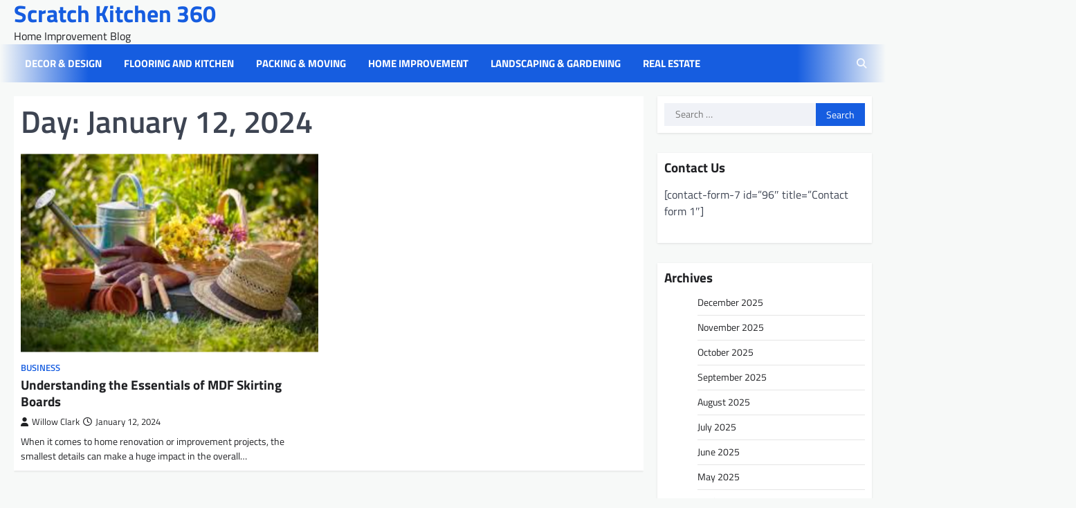

--- FILE ---
content_type: text/html; charset=UTF-8
request_url: https://scratchkitchen360.com/2024/01/12/
body_size: 31747
content:
<!doctype html>
<html lang="en-US">

<head>
	<meta charset="UTF-8">
	<meta name="viewport" content="width=device-width, initial-scale=1">
	<link rel="profile" href="https://gmpg.org/xfn/11">

	<title>January 12, 2024 &#8211; Scratch Kitchen 360</title>
<meta name='robots' content='max-image-preview:large' />
	<style>img:is([sizes="auto" i], [sizes^="auto," i]) { contain-intrinsic-size: 3000px 1500px }</style>
	<link rel="alternate" type="application/rss+xml" title="Scratch Kitchen 360 &raquo; Feed" href="https://scratchkitchen360.com/feed/" />
<link rel="alternate" type="application/rss+xml" title="Scratch Kitchen 360 &raquo; Comments Feed" href="https://scratchkitchen360.com/comments/feed/" />
<script>
window._wpemojiSettings = {"baseUrl":"https:\/\/s.w.org\/images\/core\/emoji\/15.0.3\/72x72\/","ext":".png","svgUrl":"https:\/\/s.w.org\/images\/core\/emoji\/15.0.3\/svg\/","svgExt":".svg","source":{"concatemoji":"https:\/\/scratchkitchen360.com\/wp-includes\/js\/wp-emoji-release.min.js?ver=6.7.4"}};
/*! This file is auto-generated */
!function(i,n){var o,s,e;function c(e){try{var t={supportTests:e,timestamp:(new Date).valueOf()};sessionStorage.setItem(o,JSON.stringify(t))}catch(e){}}function p(e,t,n){e.clearRect(0,0,e.canvas.width,e.canvas.height),e.fillText(t,0,0);var t=new Uint32Array(e.getImageData(0,0,e.canvas.width,e.canvas.height).data),r=(e.clearRect(0,0,e.canvas.width,e.canvas.height),e.fillText(n,0,0),new Uint32Array(e.getImageData(0,0,e.canvas.width,e.canvas.height).data));return t.every(function(e,t){return e===r[t]})}function u(e,t,n){switch(t){case"flag":return n(e,"\ud83c\udff3\ufe0f\u200d\u26a7\ufe0f","\ud83c\udff3\ufe0f\u200b\u26a7\ufe0f")?!1:!n(e,"\ud83c\uddfa\ud83c\uddf3","\ud83c\uddfa\u200b\ud83c\uddf3")&&!n(e,"\ud83c\udff4\udb40\udc67\udb40\udc62\udb40\udc65\udb40\udc6e\udb40\udc67\udb40\udc7f","\ud83c\udff4\u200b\udb40\udc67\u200b\udb40\udc62\u200b\udb40\udc65\u200b\udb40\udc6e\u200b\udb40\udc67\u200b\udb40\udc7f");case"emoji":return!n(e,"\ud83d\udc26\u200d\u2b1b","\ud83d\udc26\u200b\u2b1b")}return!1}function f(e,t,n){var r="undefined"!=typeof WorkerGlobalScope&&self instanceof WorkerGlobalScope?new OffscreenCanvas(300,150):i.createElement("canvas"),a=r.getContext("2d",{willReadFrequently:!0}),o=(a.textBaseline="top",a.font="600 32px Arial",{});return e.forEach(function(e){o[e]=t(a,e,n)}),o}function t(e){var t=i.createElement("script");t.src=e,t.defer=!0,i.head.appendChild(t)}"undefined"!=typeof Promise&&(o="wpEmojiSettingsSupports",s=["flag","emoji"],n.supports={everything:!0,everythingExceptFlag:!0},e=new Promise(function(e){i.addEventListener("DOMContentLoaded",e,{once:!0})}),new Promise(function(t){var n=function(){try{var e=JSON.parse(sessionStorage.getItem(o));if("object"==typeof e&&"number"==typeof e.timestamp&&(new Date).valueOf()<e.timestamp+604800&&"object"==typeof e.supportTests)return e.supportTests}catch(e){}return null}();if(!n){if("undefined"!=typeof Worker&&"undefined"!=typeof OffscreenCanvas&&"undefined"!=typeof URL&&URL.createObjectURL&&"undefined"!=typeof Blob)try{var e="postMessage("+f.toString()+"("+[JSON.stringify(s),u.toString(),p.toString()].join(",")+"));",r=new Blob([e],{type:"text/javascript"}),a=new Worker(URL.createObjectURL(r),{name:"wpTestEmojiSupports"});return void(a.onmessage=function(e){c(n=e.data),a.terminate(),t(n)})}catch(e){}c(n=f(s,u,p))}t(n)}).then(function(e){for(var t in e)n.supports[t]=e[t],n.supports.everything=n.supports.everything&&n.supports[t],"flag"!==t&&(n.supports.everythingExceptFlag=n.supports.everythingExceptFlag&&n.supports[t]);n.supports.everythingExceptFlag=n.supports.everythingExceptFlag&&!n.supports.flag,n.DOMReady=!1,n.readyCallback=function(){n.DOMReady=!0}}).then(function(){return e}).then(function(){var e;n.supports.everything||(n.readyCallback(),(e=n.source||{}).concatemoji?t(e.concatemoji):e.wpemoji&&e.twemoji&&(t(e.twemoji),t(e.wpemoji)))}))}((window,document),window._wpemojiSettings);
</script>
<style id='wp-emoji-styles-inline-css'>

	img.wp-smiley, img.emoji {
		display: inline !important;
		border: none !important;
		box-shadow: none !important;
		height: 1em !important;
		width: 1em !important;
		margin: 0 0.07em !important;
		vertical-align: -0.1em !important;
		background: none !important;
		padding: 0 !important;
	}
</style>
<link rel='stylesheet' id='wp-block-library-css' href='https://scratchkitchen360.com/wp-includes/css/dist/block-library/style.min.css?ver=6.7.4' media='all' />
<style id='classic-theme-styles-inline-css'>
/*! This file is auto-generated */
.wp-block-button__link{color:#fff;background-color:#32373c;border-radius:9999px;box-shadow:none;text-decoration:none;padding:calc(.667em + 2px) calc(1.333em + 2px);font-size:1.125em}.wp-block-file__button{background:#32373c;color:#fff;text-decoration:none}
</style>
<style id='global-styles-inline-css'>
:root{--wp--preset--aspect-ratio--square: 1;--wp--preset--aspect-ratio--4-3: 4/3;--wp--preset--aspect-ratio--3-4: 3/4;--wp--preset--aspect-ratio--3-2: 3/2;--wp--preset--aspect-ratio--2-3: 2/3;--wp--preset--aspect-ratio--16-9: 16/9;--wp--preset--aspect-ratio--9-16: 9/16;--wp--preset--color--black: #000000;--wp--preset--color--cyan-bluish-gray: #abb8c3;--wp--preset--color--white: #ffffff;--wp--preset--color--pale-pink: #f78da7;--wp--preset--color--vivid-red: #cf2e2e;--wp--preset--color--luminous-vivid-orange: #ff6900;--wp--preset--color--luminous-vivid-amber: #fcb900;--wp--preset--color--light-green-cyan: #7bdcb5;--wp--preset--color--vivid-green-cyan: #00d084;--wp--preset--color--pale-cyan-blue: #8ed1fc;--wp--preset--color--vivid-cyan-blue: #0693e3;--wp--preset--color--vivid-purple: #9b51e0;--wp--preset--gradient--vivid-cyan-blue-to-vivid-purple: linear-gradient(135deg,rgba(6,147,227,1) 0%,rgb(155,81,224) 100%);--wp--preset--gradient--light-green-cyan-to-vivid-green-cyan: linear-gradient(135deg,rgb(122,220,180) 0%,rgb(0,208,130) 100%);--wp--preset--gradient--luminous-vivid-amber-to-luminous-vivid-orange: linear-gradient(135deg,rgba(252,185,0,1) 0%,rgba(255,105,0,1) 100%);--wp--preset--gradient--luminous-vivid-orange-to-vivid-red: linear-gradient(135deg,rgba(255,105,0,1) 0%,rgb(207,46,46) 100%);--wp--preset--gradient--very-light-gray-to-cyan-bluish-gray: linear-gradient(135deg,rgb(238,238,238) 0%,rgb(169,184,195) 100%);--wp--preset--gradient--cool-to-warm-spectrum: linear-gradient(135deg,rgb(74,234,220) 0%,rgb(151,120,209) 20%,rgb(207,42,186) 40%,rgb(238,44,130) 60%,rgb(251,105,98) 80%,rgb(254,248,76) 100%);--wp--preset--gradient--blush-light-purple: linear-gradient(135deg,rgb(255,206,236) 0%,rgb(152,150,240) 100%);--wp--preset--gradient--blush-bordeaux: linear-gradient(135deg,rgb(254,205,165) 0%,rgb(254,45,45) 50%,rgb(107,0,62) 100%);--wp--preset--gradient--luminous-dusk: linear-gradient(135deg,rgb(255,203,112) 0%,rgb(199,81,192) 50%,rgb(65,88,208) 100%);--wp--preset--gradient--pale-ocean: linear-gradient(135deg,rgb(255,245,203) 0%,rgb(182,227,212) 50%,rgb(51,167,181) 100%);--wp--preset--gradient--electric-grass: linear-gradient(135deg,rgb(202,248,128) 0%,rgb(113,206,126) 100%);--wp--preset--gradient--midnight: linear-gradient(135deg,rgb(2,3,129) 0%,rgb(40,116,252) 100%);--wp--preset--font-size--small: 13px;--wp--preset--font-size--medium: 20px;--wp--preset--font-size--large: 36px;--wp--preset--font-size--x-large: 42px;--wp--preset--spacing--20: 0.44rem;--wp--preset--spacing--30: 0.67rem;--wp--preset--spacing--40: 1rem;--wp--preset--spacing--50: 1.5rem;--wp--preset--spacing--60: 2.25rem;--wp--preset--spacing--70: 3.38rem;--wp--preset--spacing--80: 5.06rem;--wp--preset--shadow--natural: 6px 6px 9px rgba(0, 0, 0, 0.2);--wp--preset--shadow--deep: 12px 12px 50px rgba(0, 0, 0, 0.4);--wp--preset--shadow--sharp: 6px 6px 0px rgba(0, 0, 0, 0.2);--wp--preset--shadow--outlined: 6px 6px 0px -3px rgba(255, 255, 255, 1), 6px 6px rgba(0, 0, 0, 1);--wp--preset--shadow--crisp: 6px 6px 0px rgba(0, 0, 0, 1);}:where(.is-layout-flex){gap: 0.5em;}:where(.is-layout-grid){gap: 0.5em;}body .is-layout-flex{display: flex;}.is-layout-flex{flex-wrap: wrap;align-items: center;}.is-layout-flex > :is(*, div){margin: 0;}body .is-layout-grid{display: grid;}.is-layout-grid > :is(*, div){margin: 0;}:where(.wp-block-columns.is-layout-flex){gap: 2em;}:where(.wp-block-columns.is-layout-grid){gap: 2em;}:where(.wp-block-post-template.is-layout-flex){gap: 1.25em;}:where(.wp-block-post-template.is-layout-grid){gap: 1.25em;}.has-black-color{color: var(--wp--preset--color--black) !important;}.has-cyan-bluish-gray-color{color: var(--wp--preset--color--cyan-bluish-gray) !important;}.has-white-color{color: var(--wp--preset--color--white) !important;}.has-pale-pink-color{color: var(--wp--preset--color--pale-pink) !important;}.has-vivid-red-color{color: var(--wp--preset--color--vivid-red) !important;}.has-luminous-vivid-orange-color{color: var(--wp--preset--color--luminous-vivid-orange) !important;}.has-luminous-vivid-amber-color{color: var(--wp--preset--color--luminous-vivid-amber) !important;}.has-light-green-cyan-color{color: var(--wp--preset--color--light-green-cyan) !important;}.has-vivid-green-cyan-color{color: var(--wp--preset--color--vivid-green-cyan) !important;}.has-pale-cyan-blue-color{color: var(--wp--preset--color--pale-cyan-blue) !important;}.has-vivid-cyan-blue-color{color: var(--wp--preset--color--vivid-cyan-blue) !important;}.has-vivid-purple-color{color: var(--wp--preset--color--vivid-purple) !important;}.has-black-background-color{background-color: var(--wp--preset--color--black) !important;}.has-cyan-bluish-gray-background-color{background-color: var(--wp--preset--color--cyan-bluish-gray) !important;}.has-white-background-color{background-color: var(--wp--preset--color--white) !important;}.has-pale-pink-background-color{background-color: var(--wp--preset--color--pale-pink) !important;}.has-vivid-red-background-color{background-color: var(--wp--preset--color--vivid-red) !important;}.has-luminous-vivid-orange-background-color{background-color: var(--wp--preset--color--luminous-vivid-orange) !important;}.has-luminous-vivid-amber-background-color{background-color: var(--wp--preset--color--luminous-vivid-amber) !important;}.has-light-green-cyan-background-color{background-color: var(--wp--preset--color--light-green-cyan) !important;}.has-vivid-green-cyan-background-color{background-color: var(--wp--preset--color--vivid-green-cyan) !important;}.has-pale-cyan-blue-background-color{background-color: var(--wp--preset--color--pale-cyan-blue) !important;}.has-vivid-cyan-blue-background-color{background-color: var(--wp--preset--color--vivid-cyan-blue) !important;}.has-vivid-purple-background-color{background-color: var(--wp--preset--color--vivid-purple) !important;}.has-black-border-color{border-color: var(--wp--preset--color--black) !important;}.has-cyan-bluish-gray-border-color{border-color: var(--wp--preset--color--cyan-bluish-gray) !important;}.has-white-border-color{border-color: var(--wp--preset--color--white) !important;}.has-pale-pink-border-color{border-color: var(--wp--preset--color--pale-pink) !important;}.has-vivid-red-border-color{border-color: var(--wp--preset--color--vivid-red) !important;}.has-luminous-vivid-orange-border-color{border-color: var(--wp--preset--color--luminous-vivid-orange) !important;}.has-luminous-vivid-amber-border-color{border-color: var(--wp--preset--color--luminous-vivid-amber) !important;}.has-light-green-cyan-border-color{border-color: var(--wp--preset--color--light-green-cyan) !important;}.has-vivid-green-cyan-border-color{border-color: var(--wp--preset--color--vivid-green-cyan) !important;}.has-pale-cyan-blue-border-color{border-color: var(--wp--preset--color--pale-cyan-blue) !important;}.has-vivid-cyan-blue-border-color{border-color: var(--wp--preset--color--vivid-cyan-blue) !important;}.has-vivid-purple-border-color{border-color: var(--wp--preset--color--vivid-purple) !important;}.has-vivid-cyan-blue-to-vivid-purple-gradient-background{background: var(--wp--preset--gradient--vivid-cyan-blue-to-vivid-purple) !important;}.has-light-green-cyan-to-vivid-green-cyan-gradient-background{background: var(--wp--preset--gradient--light-green-cyan-to-vivid-green-cyan) !important;}.has-luminous-vivid-amber-to-luminous-vivid-orange-gradient-background{background: var(--wp--preset--gradient--luminous-vivid-amber-to-luminous-vivid-orange) !important;}.has-luminous-vivid-orange-to-vivid-red-gradient-background{background: var(--wp--preset--gradient--luminous-vivid-orange-to-vivid-red) !important;}.has-very-light-gray-to-cyan-bluish-gray-gradient-background{background: var(--wp--preset--gradient--very-light-gray-to-cyan-bluish-gray) !important;}.has-cool-to-warm-spectrum-gradient-background{background: var(--wp--preset--gradient--cool-to-warm-spectrum) !important;}.has-blush-light-purple-gradient-background{background: var(--wp--preset--gradient--blush-light-purple) !important;}.has-blush-bordeaux-gradient-background{background: var(--wp--preset--gradient--blush-bordeaux) !important;}.has-luminous-dusk-gradient-background{background: var(--wp--preset--gradient--luminous-dusk) !important;}.has-pale-ocean-gradient-background{background: var(--wp--preset--gradient--pale-ocean) !important;}.has-electric-grass-gradient-background{background: var(--wp--preset--gradient--electric-grass) !important;}.has-midnight-gradient-background{background: var(--wp--preset--gradient--midnight) !important;}.has-small-font-size{font-size: var(--wp--preset--font-size--small) !important;}.has-medium-font-size{font-size: var(--wp--preset--font-size--medium) !important;}.has-large-font-size{font-size: var(--wp--preset--font-size--large) !important;}.has-x-large-font-size{font-size: var(--wp--preset--font-size--x-large) !important;}
:where(.wp-block-post-template.is-layout-flex){gap: 1.25em;}:where(.wp-block-post-template.is-layout-grid){gap: 1.25em;}
:where(.wp-block-columns.is-layout-flex){gap: 2em;}:where(.wp-block-columns.is-layout-grid){gap: 2em;}
:root :where(.wp-block-pullquote){font-size: 1.5em;line-height: 1.6;}
</style>
<link rel='stylesheet' id='slick-style-css' href='https://scratchkitchen360.com/wp-content/themes/frontier-news/assets/css/slick.min.css?ver=1.8.1' media='all' />
<link rel='stylesheet' id='fontawesome-style-css' href='https://scratchkitchen360.com/wp-content/themes/frontier-news/assets/css/fontawesome.min.css?ver=5.15.4' media='all' />
<link rel='stylesheet' id='frontier-news-google-fonts-css' href='https://scratchkitchen360.com/wp-content/fonts/5affa80fcedcef3f4143c361c520d6ad.css' media='all' />
<link rel='stylesheet' id='frontier-news-style-css' href='https://scratchkitchen360.com/wp-content/themes/frontier-news/style.css?ver=1.0.1' media='all' />
<style id='frontier-news-style-inline-css'>

    /* Color */
    :root {
        --header-text-color: #165de0;
    }
    
    /* Typograhpy */
    :root {
        --font-heading: "Titillium Web", serif;
        --font-main: -apple-system, BlinkMacSystemFont,"Titillium Web", "Segoe UI", Roboto, Oxygen-Sans, Ubuntu, Cantarell, "Helvetica Neue", sans-serif;
    }

    body,
	button, input, select, optgroup, textarea {
        font-family: "Titillium Web", serif;
	}

	.site-title a {
        font-family: "Titillium Web", serif;
	}
    
	.site-description {
        font-family: "Titillium Web", serif;
	}
    
</style>
<script src="https://scratchkitchen360.com/wp-includes/js/jquery/jquery.min.js?ver=3.7.1" id="jquery-core-js"></script>
<script src="https://scratchkitchen360.com/wp-includes/js/jquery/jquery-migrate.min.js?ver=3.4.1" id="jquery-migrate-js"></script>
<link rel="https://api.w.org/" href="https://scratchkitchen360.com/wp-json/" /><link rel="EditURI" type="application/rsd+xml" title="RSD" href="https://scratchkitchen360.com/xmlrpc.php?rsd" />
<meta name="generator" content="WordPress 6.7.4" />

<style type="text/css" id="breadcrumb-trail-css">.trail-items li::after {content: "/";}</style>
<link rel="icon" href="https://scratchkitchen360.com/wp-content/uploads/2021/06/cropped-Scratch-Kitchen-360-1-32x32.png" sizes="32x32" />
<link rel="icon" href="https://scratchkitchen360.com/wp-content/uploads/2021/06/cropped-Scratch-Kitchen-360-1-192x192.png" sizes="192x192" />
<link rel="apple-touch-icon" href="https://scratchkitchen360.com/wp-content/uploads/2021/06/cropped-Scratch-Kitchen-360-1-180x180.png" />
<meta name="msapplication-TileImage" content="https://scratchkitchen360.com/wp-content/uploads/2021/06/cropped-Scratch-Kitchen-360-1-270x270.png" />
</head>

<body class="archive date wp-embed-responsive hfeed right-sidebar">
		<div id="page" class="site">
		<a class="skip-link screen-reader-text" href="#primary">Skip to content</a>
		<div id="loader">
			<div class="loader-container">
				<div id="preloader" class="style-2">
					<div class="dot"></div>
				</div>
			</div>
		</div><!-- #loader -->
		<header id="masthead" class="site-header">
						<div class="middle-header-part">
				<div class="ascendoor-wrapper">
					<div class="middle-header-wrapper ">
												<div class="site-branding">
														<div class="site-identity">
																<p class="site-title"><a href="https://scratchkitchen360.com/" rel="home">Scratch Kitchen 360</a></p>
																<p class="site-description">
									Home Improvement Blog									</p>
																</div>
						</div><!-- .site-branding -->
											</div>
				</div>
			</div>
			<div class="bottom-header-part-outer">
				<div class="bottom-header-part">
					<div class="ascendoor-wrapper">
						<div class="bottom-header-wrapper">
							<div class="navigation-part">
								<nav id="site-navigation" class="main-navigation">
									<button class="menu-toggle" aria-controls="primary-menu" aria-expanded="false">
										<span></span>
										<span></span>
										<span></span>
									</button>
									<div class="main-navigation-links">
										<div class="menu-home-container"><ul id="menu-home" class="menu"><li id="menu-item-90" class="menu-item menu-item-type-taxonomy menu-item-object-category menu-item-90"><a href="https://scratchkitchen360.com/category/decor-design/">Decor &amp; Design</a></li>
<li id="menu-item-91" class="menu-item menu-item-type-taxonomy menu-item-object-category menu-item-91"><a href="https://scratchkitchen360.com/category/flooring-and-kitchen/">Flooring and kitchen</a></li>
<li id="menu-item-92" class="menu-item menu-item-type-taxonomy menu-item-object-category menu-item-92"><a href="https://scratchkitchen360.com/category/packing-moving/">Packing &amp; Moving</a></li>
<li id="menu-item-93" class="menu-item menu-item-type-taxonomy menu-item-object-category menu-item-93"><a href="https://scratchkitchen360.com/category/home-improvement/">Home Improvement</a></li>
<li id="menu-item-94" class="menu-item menu-item-type-taxonomy menu-item-object-category menu-item-94"><a href="https://scratchkitchen360.com/category/landscaping-gardening/">Landscaping &amp; Gardening</a></li>
<li id="menu-item-95" class="menu-item menu-item-type-taxonomy menu-item-object-category menu-item-95"><a href="https://scratchkitchen360.com/category/real-estate/">Real Estate</a></li>
</ul></div>									</div>
								</nav><!-- #site-navigation -->
							</div>
							<div class="bottom-header-end">
								<div class="header-search">
									<div class="header-search-wrap">
										<a href="#" title="Search" class="header-search-icon">
											<i class="fa fa-search"></i>
										</a>
										<div class="header-search-form">
											<form role="search" method="get" class="search-form" action="https://scratchkitchen360.com/">
				<label>
					<span class="screen-reader-text">Search for:</span>
					<input type="search" class="search-field" placeholder="Search &hellip;" value="" name="s" />
				</label>
				<input type="submit" class="search-submit" value="Search" />
			</form>										</div>
									</div>
								</div>
							</div>
						</div>
					</div>
				</div>
			</div>
		</header><!-- #masthead -->

					<div id="content" class="site-content">
				<div class="ascendoor-wrapper">
					<div class="ascendoor-page">
					<main id="primary" class="site-main">
	<div class="magazine-inside-wrap">
					<header class="page-header">
				<h1 class="page-title">Day: <span>January 12, 2024</span></h1>			</header><!-- .page-header -->
			<div class="magazine-archive-layout grid-layout grid-column-2">
				
<article id="post-340" class="post-340 post type-post status-publish format-standard has-post-thumbnail hentry category-business">
	<div class="mag-post-single">
		<div class="mag-post-img">
			
			<a class="post-thumbnail" href="https://scratchkitchen360.com/understanding-the-essentials-of-mdf-skirting-boards/" aria-hidden="true">
				<img width="900" height="600" src="https://scratchkitchen360.com/wp-content/uploads/2024/04/Landscaping-4.jpg" class="attachment-post-thumbnail size-post-thumbnail wp-post-image" alt="Understanding the Essentials of MDF Skirting Boards" decoding="async" fetchpriority="high" srcset="https://scratchkitchen360.com/wp-content/uploads/2024/04/Landscaping-4.jpg 900w, https://scratchkitchen360.com/wp-content/uploads/2024/04/Landscaping-4-300x200.jpg 300w, https://scratchkitchen360.com/wp-content/uploads/2024/04/Landscaping-4-768x512.jpg 768w" sizes="(max-width: 900px) 100vw, 900px" />			</a>

					</div>
		<div class="mag-post-detail">
							<div class="mag-post-category">
					<a href="https://scratchkitchen360.com/category/business/">BUSINESS</a>				</div>
				<h2 class="entry-title mag-post-title"><a href="https://scratchkitchen360.com/understanding-the-essentials-of-mdf-skirting-boards/" rel="bookmark">Understanding the Essentials of MDF Skirting Boards</a></h2>			<div class="mag-post-meta">
				<span class="post-author"> <a class="url fn n" href="https://scratchkitchen360.com/author/admin/"><i class="fas fa-user"></i>Willow Clark</a></span><span class="post-date"><a href="https://scratchkitchen360.com/understanding-the-essentials-of-mdf-skirting-boards/" rel="bookmark"><i class="far fa-clock"></i><time class="entry-date published" datetime="2024-01-12T10:25:00+00:00">January 12, 2024</time><time class="updated" datetime="2024-01-12T10:25:02+00:00">January 12, 2024</time></a></span>			</div>
			<div class="mag-post-excerpt">
				<p>When it comes to home renovation or improvement projects, the smallest details can make a huge impact in the overall&hellip;</p>
			</div>
		</div>	
	</div>
</article><!-- #post-340 -->
			</div>
				</div>
	</main><!-- #main -->

<aside id="secondary" class="widget-area ascendoor-widget-area">
	<section id="search-2" class="widget widget_search"><form role="search" method="get" class="search-form" action="https://scratchkitchen360.com/">
				<label>
					<span class="screen-reader-text">Search for:</span>
					<input type="search" class="search-field" placeholder="Search &hellip;" value="" name="s" />
				</label>
				<input type="submit" class="search-submit" value="Search" />
			</form></section><section id="text-2" class="widget widget_text"><h2 class="widget-title">Contact Us</h2>			<div class="textwidget"><p>[contact-form-7 id=&#8221;96&#8243; title=&#8221;Contact form 1&#8243;]</p>
</div>
		</section><section id="archives-2" class="widget widget_archive"><h2 class="widget-title">Archives</h2>
			<ul>
					<li><a href='https://scratchkitchen360.com/2025/12/'>December 2025</a></li>
	<li><a href='https://scratchkitchen360.com/2025/11/'>November 2025</a></li>
	<li><a href='https://scratchkitchen360.com/2025/10/'>October 2025</a></li>
	<li><a href='https://scratchkitchen360.com/2025/09/'>September 2025</a></li>
	<li><a href='https://scratchkitchen360.com/2025/08/'>August 2025</a></li>
	<li><a href='https://scratchkitchen360.com/2025/07/'>July 2025</a></li>
	<li><a href='https://scratchkitchen360.com/2025/06/'>June 2025</a></li>
	<li><a href='https://scratchkitchen360.com/2025/05/'>May 2025</a></li>
	<li><a href='https://scratchkitchen360.com/2025/04/'>April 2025</a></li>
	<li><a href='https://scratchkitchen360.com/2025/03/'>March 2025</a></li>
	<li><a href='https://scratchkitchen360.com/2025/02/'>February 2025</a></li>
	<li><a href='https://scratchkitchen360.com/2025/01/'>January 2025</a></li>
	<li><a href='https://scratchkitchen360.com/2024/12/'>December 2024</a></li>
	<li><a href='https://scratchkitchen360.com/2024/11/'>November 2024</a></li>
	<li><a href='https://scratchkitchen360.com/2024/10/'>October 2024</a></li>
	<li><a href='https://scratchkitchen360.com/2024/09/'>September 2024</a></li>
	<li><a href='https://scratchkitchen360.com/2024/08/'>August 2024</a></li>
	<li><a href='https://scratchkitchen360.com/2024/07/'>July 2024</a></li>
	<li><a href='https://scratchkitchen360.com/2024/06/'>June 2024</a></li>
	<li><a href='https://scratchkitchen360.com/2024/05/'>May 2024</a></li>
	<li><a href='https://scratchkitchen360.com/2024/04/'>April 2024</a></li>
	<li><a href='https://scratchkitchen360.com/2024/03/'>March 2024</a></li>
	<li><a href='https://scratchkitchen360.com/2024/02/'>February 2024</a></li>
	<li><a href='https://scratchkitchen360.com/2024/01/' aria-current="page">January 2024</a></li>
	<li><a href='https://scratchkitchen360.com/2023/12/'>December 2023</a></li>
	<li><a href='https://scratchkitchen360.com/2023/11/'>November 2023</a></li>
	<li><a href='https://scratchkitchen360.com/2023/10/'>October 2023</a></li>
	<li><a href='https://scratchkitchen360.com/2023/09/'>September 2023</a></li>
	<li><a href='https://scratchkitchen360.com/2023/08/'>August 2023</a></li>
	<li><a href='https://scratchkitchen360.com/2023/07/'>July 2023</a></li>
	<li><a href='https://scratchkitchen360.com/2023/06/'>June 2023</a></li>
	<li><a href='https://scratchkitchen360.com/2023/05/'>May 2023</a></li>
	<li><a href='https://scratchkitchen360.com/2023/04/'>April 2023</a></li>
	<li><a href='https://scratchkitchen360.com/2023/03/'>March 2023</a></li>
	<li><a href='https://scratchkitchen360.com/2023/01/'>January 2023</a></li>
	<li><a href='https://scratchkitchen360.com/2022/12/'>December 2022</a></li>
	<li><a href='https://scratchkitchen360.com/2022/09/'>September 2022</a></li>
	<li><a href='https://scratchkitchen360.com/2022/07/'>July 2022</a></li>
	<li><a href='https://scratchkitchen360.com/2022/06/'>June 2022</a></li>
	<li><a href='https://scratchkitchen360.com/2022/05/'>May 2022</a></li>
	<li><a href='https://scratchkitchen360.com/2022/04/'>April 2022</a></li>
	<li><a href='https://scratchkitchen360.com/2022/03/'>March 2022</a></li>
	<li><a href='https://scratchkitchen360.com/2022/01/'>January 2022</a></li>
	<li><a href='https://scratchkitchen360.com/2021/10/'>October 2021</a></li>
	<li><a href='https://scratchkitchen360.com/2021/09/'>September 2021</a></li>
	<li><a href='https://scratchkitchen360.com/2021/08/'>August 2021</a></li>
	<li><a href='https://scratchkitchen360.com/2021/06/'>June 2021</a></li>
	<li><a href='https://scratchkitchen360.com/2021/05/'>May 2021</a></li>
	<li><a href='https://scratchkitchen360.com/2021/04/'>April 2021</a></li>
	<li><a href='https://scratchkitchen360.com/2020/12/'>December 2020</a></li>
			</ul>

			</section><section id="categories-2" class="widget widget_categories"><h2 class="widget-title">Categories</h2>
			<ul>
					<li class="cat-item cat-item-10"><a href="https://scratchkitchen360.com/category/business/">BUSINESS</a>
</li>
	<li class="cat-item cat-item-11"><a href="https://scratchkitchen360.com/category/casino/">CASINO</a>
</li>
	<li class="cat-item cat-item-13"><a href="https://scratchkitchen360.com/category/cleaning/">Cleaning</a>
</li>
	<li class="cat-item cat-item-16"><a href="https://scratchkitchen360.com/category/crypto/">crypto</a>
</li>
	<li class="cat-item cat-item-2"><a href="https://scratchkitchen360.com/category/decor-design/">Decor &amp; Design</a>
</li>
	<li class="cat-item cat-item-17"><a href="https://scratchkitchen360.com/category/electrical-system/">Electrical System</a>
</li>
	<li class="cat-item cat-item-23"><a href="https://scratchkitchen360.com/category/fashion/">fashion</a>
</li>
	<li class="cat-item cat-item-20"><a href="https://scratchkitchen360.com/category/finance/">Finance</a>
</li>
	<li class="cat-item cat-item-3"><a href="https://scratchkitchen360.com/category/flooring-and-kitchen/">Flooring and kitchen</a>
</li>
	<li class="cat-item cat-item-15"><a href="https://scratchkitchen360.com/category/furniture/">Furniture</a>
</li>
	<li class="cat-item cat-item-9"><a href="https://scratchkitchen360.com/category/game/">Game</a>
</li>
	<li class="cat-item cat-item-12"><a href="https://scratchkitchen360.com/category/health/">health</a>
</li>
	<li class="cat-item cat-item-5"><a href="https://scratchkitchen360.com/category/home-improvement/">Home Improvement</a>
</li>
	<li class="cat-item cat-item-6"><a href="https://scratchkitchen360.com/category/landscaping-gardening/">Landscaping &amp; Gardening</a>
</li>
	<li class="cat-item cat-item-18"><a href="https://scratchkitchen360.com/category/law/">law</a>
</li>
	<li class="cat-item cat-item-22"><a href="https://scratchkitchen360.com/category/lifestyle/">lifestyle</a>
</li>
	<li class="cat-item cat-item-19"><a href="https://scratchkitchen360.com/category/maintenance/">maintenance</a>
</li>
	<li class="cat-item cat-item-4"><a href="https://scratchkitchen360.com/category/packing-moving/">Packing &amp; Moving</a>
</li>
	<li class="cat-item cat-item-7"><a href="https://scratchkitchen360.com/category/real-estate/">Real Estate</a>
</li>
	<li class="cat-item cat-item-24"><a href="https://scratchkitchen360.com/category/sports/">Sports</a>
</li>
	<li class="cat-item cat-item-21"><a href="https://scratchkitchen360.com/category/technology/">Technology</a>
</li>
	<li class="cat-item cat-item-14"><a href="https://scratchkitchen360.com/category/trading/">Trading</a>
</li>
	<li class="cat-item cat-item-1"><a href="https://scratchkitchen360.com/category/uncategorized/">Uncategorized</a>
</li>
			</ul>

			</section></aside><!-- #secondary -->
	</div>
	</div>
	</div><!-- #content -->

</div><!-- #page -->

<footer id="colophon" class="site-footer">
		<div class="site-footer-bottom">
		<div class="ascendoor-wrapper">
			<div class="site-footer-bottom-wrapper">
				<div class="site-info">
							<span>Copyright &copy; 2026 <a href="https://scratchkitchen360.com/">Scratch Kitchen 360</a> | Frontier News&nbsp;by&nbsp;<a target="_blank" href="https://ascendoor.com/">Ascendoor</a> | Powered by <a href="https://wordpress.org/" target="_blank">WordPress</a>. </span>					
					</div><!-- .site-info -->
			</div>
		</div>
	</div>
</footer><!-- #colophon -->

<a href="#" id="scroll-to-top" class="magazine-scroll-to-top">
	<i class="fas fa-chevron-up"></i>
	<div class="progress-wrap">
		<svg class="progress-circle svg-content" width="100%" height="100%" viewBox="-1 -1 102 102">
			<rect class="square" x="0" y="0" width="100" height="100" style="transition: stroke-dashoffset 10ms linear; stroke-dasharray: 400, 400; stroke-dashoffset: 317.993;"></rect>
		</svg>
	</div>
</a>

<script src="https://scratchkitchen360.com/wp-content/themes/frontier-news/assets/js/navigation.min.js?ver=1.0.1" id="frontier-news-navigation-script-js"></script>
<script src="https://scratchkitchen360.com/wp-content/themes/frontier-news/assets/js/slick.min.js?ver=1.8.1" id="slick-script-js"></script>
<script src="https://scratchkitchen360.com/wp-content/themes/frontier-news/assets/js/jquery.marquee.min.js?ver=1.6.0" id="marquee-script-js"></script>
<script src="https://scratchkitchen360.com/wp-content/themes/frontier-news/assets/js/custom.min.js?ver=1.0.1" id="frontier-news-custom-script-js"></script>

</body>

</html>
